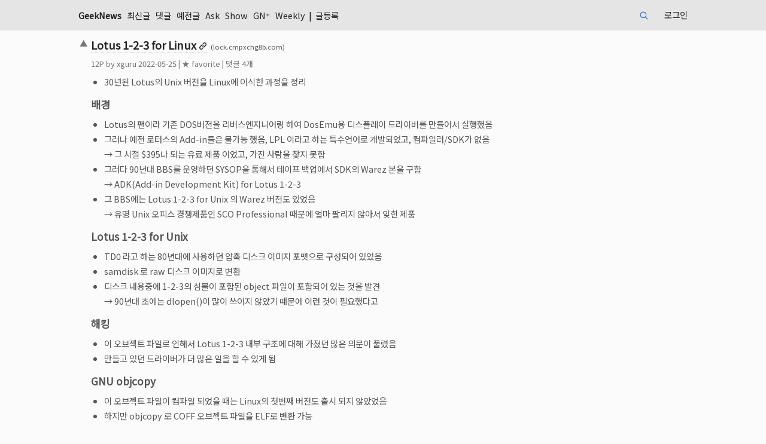

--- FILE ---
content_type: text/html; charset=UTF-8
request_url: https://news.hada.io/topic?id=6611
body_size: 8641
content:
<!DOCTYPE html>
<html lang="KR">
	<head>
		<meta http-equiv="X-UA-Compatible" content="IE=edge,chrome=1" />
        <script src="/vendor/markdown-it.min.js"></script>
        <link rel="stylesheet" href="/vendor/highlight-default.min.css">
        <script src="/vendor/highlight.min.js"></script>
        <script>hljs.highlightAll();</script>

                <!-- Global site tag (gtag.js) - Google Analytics v4 -->
        <script async src="https://www.googletagmanager.com/gtag/js?id=G-MCD87E7SF0"></script>
        <script>
        window.dataLayer = window.dataLayer || [];
        function gtag(){dataLayer.push(arguments);}
        gtag('js', new Date());

        gtag('config', 'G-MCD87E7SF0');
        </script>
                        
        <meta charset="utf-8" />
        <meta name="viewport" content="width=device-width">
        <title>Lotus 1-2-3 for Linux | GeekNews</title>
        <meta name="description" content="30년된 Lotus의 Unix 버전을 Linux에 이식한 과정을 정리배경Lotus의 팬이라 기존 DOS버전을 리버스엔지니어링 하여 DosEmu용 디스플레이 드라이버를 만들어서 실행했음그러나 예전 로터스의 Add-in들은 불가능 했음, LPL 이라고 하는 특수언어로 개발되었고, 컴파일러/SDK가 없음→ 그 시절 $395나 되는 유료 제품 이었고, 가진 사람을">

        <meta property="og:url" content="https://news.hada.io/topic?id=6611" />
        <meta property="og:title" content="Lotus 1-2-3 for Linux | GeekNews" />
            <meta property="og:image" content="https://social.news.hada.io/topic/6611" />
        <meta property="og:image:width" content="1200" />
        <meta property="og:image:height" content="630" />
        <meta name="robots" content="max-image-preview:large">
            <meta property="og:locale" content="ko_KR" />
        <meta property="og:site_name" content="GeekNews" />
        <meta property="og:description" content="30년된 Lotus의 Unix 버전을 Linux에 이식한 과정을 정리배경Lotus의 팬이라 기존 DOS버전을 리버스엔지니어링 하여 DosEmu용 디스플레이 드라이버를 만들어서 실행했음그러나 예전 로터스의 Add-in들은 불가능 했음, LPL 이라고 하는 특수언어로 개발되었고, 컴파일러/SDK가 없음→ 그 시절 $395나 되는 유료 제품 이었고, 가진 사람을" />
        <meta property='fb:app_id' content="2417316805247011" />

            <meta name="twitter:image" content="https://social.news.hada.io/topic/6611" />
            <meta name="twitter:title" content="Lotus 1-2-3 for Linux | GeekNews" />
        <meta name="twitter:creator" content="@GeekNewsHada" />
        <meta name="twitter:site" content="@GeekNewsHada" />
        <meta name="twitter:description" content="30년된 Lotus의 Unix 버전을 Linux에 이식한 과정을 정리배경Lotus의 팬이라 기존 DOS버전을 리버스엔지니어링 하여 DosEmu용 디스플레이 드라이버를 만들어서 실행했음그러나 예전 로터스의 Add-in들은 불가능 했음, LPL 이라고 하는 특수언어로 개발되었고, 컴파일러/SDK가 없음→ 그 시절 $395나 되는 유료 제품 이었고, 가진 사람을" />

            <meta property="og:type" content="article" />
        <meta property="article:published_time" content="2022-05-25T10:01:19+09:00" />
        <meta property="article:author" content="xguru" />
        <meta property="article:section" content="Topic" />
        <meta name="twitter:card" content="summary_large_image" />
            
        <script type="application/ld+json">{
    "@context": "https://schema.org",
    "@type": "NewsArticle",
    "mainEntityOfPage": {
        "@type": "WebPage",
        "@id": "https://news.hada.io/topic?id=6611",
        "name": "Lotus 1-2-3 for Linux"
    },
    "headline": "Lotus 1-2-3 for Linux",
    "thumbnailUrl": "https://social.news.hada.io/topic/6611",
    "image": [
        "https://social.news.hada.io/topic/6611"
    ],
    "datePublished": "2022-05-25T10:01:19+09:00",
    "author": {
        "@type": "Person",
        "name": "xguru"
    },
    "publisher": {
        "@type": "Organization",
        "name": "GeekNews",
        "logo": {
            "@type": "ImageObject",
            "url": "https://news.hada.io/logo_newsarticle.png"
        }
    },
    "description": "&lt;ul&gt;\n&lt;li&gt;30년된 Lotus의 Unix 버전을 Linux에 이식한 과정을 정리&lt;/li&gt;\n&lt;/ul&gt;\n&lt;h2&gt;배경&lt;/h2&gt;\n&lt;ul&gt;\n&lt;li&gt;Lotus의 팬이라 기존 DOS버전을 리버스엔지...",
    "dateModified": "2022-05-25T10:01:19+09:00",
    "commentCount": 4
}</script>
        <script src="https://ajax.googleapis.com/ajax/libs/jquery/3.4.1/jquery.min.js"></script>
        <script src="/vendor/hotkeys.min.js"></script>

        <link rel="stylesheet" href="/assets/main.css?20251218a"  type="text/css" />
        <link rel="manifest" href="/manifest.json?20240404a">
        <meta name="theme-color" content="#000065">
        <meta name="google-site-verification" content="xfNJ7NBfDxPJBTNxTxSIQ7UVPA5zwPKBCC6STmWrQYE" />
        <script src="/assets/main.js?20230914" type="text/javascript"></script>

        <link rel="preconnect" href="https://fonts.googleapis.com">
        <link rel="preconnect" href="https://fonts.gstatic.com" crossorigin>
        <link rel="stylesheet" href="https://fonts.googleapis.com/css2?family=Noto+Sans+KR" >
        <link href="https://fonts.googleapis.com/css2?family=Noto+Emoji&display=swap" rel="stylesheet">
        <link rel="webmention" href="https://webmention.io/news.hada.io/webmention" />
        <link rel="pingback" href="https://webmention.io/news.hada.io/xmlrpc" />
        <script>
			function getUrlParameter(name) {
				name = name.replace(/[\[]/, '\\[').replace(/[\]]/, '\\]');
				var regex = new RegExp('[\\?&]' + name + '=([^&#]*)');
				var results = regex.exec(location.search);
				return results === null ? '' : decodeURIComponent(results[1].replace(/\+/g, ' '));
			};

            function submitReply(form) {
                $.ajax({
                    type: 'POST',
                    url: '/comments',
                    data: $(".write_reply").serialize(),
                    success: function(data)
                    {
                        if (data.status) {
                            window.location.href = "topic?id="+data.id+"#cid"+data.cid;
                            location.reload();
                        } else {
                            if (data.code == 211) {
                                document.getElementById('msg').innerText = "가입 후 일주일이 지나야 댓글을 작성할 수 있습니다.";
                            } else if (data.code == 213) {
                                document.getElementById('msg').innerText = "비정상적인 사용으로 계정이 정지되었습니다.";
                            } else if (data.code == 490) {
                                document.getElementById('msg').innerText = "의견을 조금 더 길게 작성해주세요.";
                            } else {
                                document.getElementById('msg').innerText = "알 수 없는 에러입니다.";
                            }
                        }
                    }
                });
            }

            $(function() {
                $(".cmtreply").on('click', function(e) {
                    e.preventDefault();

                    // 비활성화된 답변달기 버튼은 클릭 무시
                    if ($(this).hasClass('disabled')) {
                        return false;
                    }
                    var topic_watched = null;
                    var verified = document.getElementById('verified').value;

                    var userid = $("#userid").val();
                    if (userid == null || userid == '') {
                        window.location.href = "login?code=101&return=" + encodeURI('/topic?id='+$(this).data('tid'));
                    } else if (!$(this).parent().has('form').length) {
                        $('.write_reply').remove();                      

                        if (!topic_watched && $(this).data('watchable') && !$(this).data('watch')) {
                            cmtwatch = '<span id="watch' + $(this).data('cid')+'"><label class=smalltext><input id="watchcheck' + $(this).data('cid')+'" data-cid="' + $(this).data('cid')+ '" name="watch" type="checkbox" class="check"';
                            if (verified) {
                                cmtwatch += ' checked';
                            }
                            cmtwatch += '><span id="watchmsg' + $(this).data('cid')+'">댓글 알림 받기</span></label>\
                                <div class=inline>\
                                <input type="email" id="email' + $(this).data('cid')+'" name="email"  value="" style="width:180px" placeholder="댓글 알림받을 이메일 주소" hidden> \
                                <input id="verify_email_btn' + $(this).data('cid')+'"  data-cid="' + $(this).data('cid')+ '" type="button" value="이메일 인증" hidden> \
                                </div> \
                            </span>';
                        } else {
                            cmtwatch = '';
                        }

                        cmtform = '<form class="write_reply" autocomplete="off" onsubmit="return replace2spaces(\'reply_contents\')"> \
                        <div class="table_reply comment-table"> \
                            <div> \
                                <textarea id="reply_contents" rows=5 style="width:100%" name="contents" class="comment_textarea" required placeholder="댓글에 대한 답변"></textarea> \
                            </div>\
                            <div style="display: grid; grid-template-columns: auto 100px"> \
                                <div> ' + cmtwatch + '</div> \
                                <input type="submit" class="reply_button" value="답변 달기"> \
                                <div id="authmsg' + $(this).data('cid')+'" class="inline watch" style="display: none; grid-column: 1 / 3">인증 이메일 클릭후 다시 체크박스를 눌러주세요</div>\
                                <input type="hidden" name="dynamic" value="true"> \
                                <input type="hidden" name="parent_id" value="' + $(this).data('cid') +  '"> \
                                <input type="hidden" name="tid" value="' + $(this).data('tid') + '"> \
                            </div> \
                        </div> \
                        </form> \
                        ';


                        $(this).parent().append(cmtform);
                        $(document).on('click','#watchcheck' + $(this).data('cid'),function(){
                            var userid = document.getElementById('userid').value;
                            var verified = document.getElementById('verified').value;
                            var email = document.getElementById('email').value;
                            if ($(this).is(":checked")) {
                                if (!email || !verified) {
                                    var cmtwatch = $(this).data('cid');
                                    $.ajax({
                                        url: '/users/' + userid + '/email',
                                        type: "GET",
                                        contentType: "application/json; charset=utf-8",
                                        dataType: "json",
                                        success: (function (data) {
                                            var status = data.status;
                                            if (status) {
                                                $("#watchmsg" + cmtwatch).css("display", "inline");
                                                $("#email" + cmtwatch).hide();
                                                $("#authmsg" + cmtwatch).hide();
                                                $("#verify_email_btn" + cmtwatch).hide();
                                            } else {
                                                if (data.code === 109) {
                                                    $("#watchmsg" + cmtwatch).hide();
                                                    $("#email" + cmtwatch).css("display", "inline");
                                                    $("#verify_email_btn" + cmtwatch).css("display", "inline");
                                                    $("#email" + cmtwatch).prop("disabled", false);
                                                    $("#email" + cmtwatch).focus();
                                                } else if (data.code === 110) {
                                                    alert('이메일 주소 인증이 완료되지 않았습니다. 이메일을 확인해 주세요.');
                                                    $("#watchmsg" + cmtwatch).hide();
                                                    $("#email" + cmtwatch).css("display", "inline");
                                                    $("#verify_email_btn" + cmtwatch).css("display", "inline");
                                                }
                                                $("#verify_email_btn" + cmtwatch).prop("disabled", false);
                                                $("#watchcheck" + cmtwatch).prop("checked", false);
                                            }
                                        }),
                                        error: (function (xhr) {
                                            console.log(xhr);
                                        })
                                    });
                                }


                            } 
                        });

                        $(document).on('click','#verify_email_btn' + $(this).data('cid'),function(event){
                            event.preventDefault();
                            $("#authmsg" + $(this).data('cid')).hide();
                            var userid = document.getElementById('userid').value;
                            var cid = $(this).data('cid');

                            if ($("#email" + $(this).data('cid'))[0]) {
                                $("#email" + $(this).data('cid')).prop('disabled', true);
                                doUpdate = true;

                                $.ajax({
                                    type: 'POST',
                                    url: '/users/' + userid + '/email',
                                    data: ({ 'email': encodeURI($("#email" + $(this).data('cid'))[0].value) }),
                                    success: function (data) {
                                        if (data.status) {
                                            if (data.email) {
                                                alert('인증 메일이 발송되었습니다. 이메일을 확인해주세요.');
                                                $("#watch_comment" + cid).prop("checked", false);
                                                $("#authmsg" + cid).show();
                                            }
                                        } else {
                                            if (data.code == 108){
                                                alert('다른 이메일을 입력해주세요.');
                                            } else {
                                                alert('오류가 있는 것 같아요.');
                                            }
                                            $("#email" + cid).prop('disabled', false);
                                        }
                                    }
                                });
                            }

                        });
                        

                        $(this).parent().on("submit", ".write_reply", function (event){
                            event.preventDefault();
                            submitReply(this);
                        });
                    }
                });

				$('.write_comment').on('submit',function(){
					$('.comment_textarea').each(function(){   
						var id = $(this).attr('id');
						var value = $(this).val();
						localStorage.setItem(id, value);
					});   
				});

				var c = getUrlParameter("code");

				if (c) {
					$('.comment_textarea').each(function(){    
						var id = $(this).attr('id');
						var value = localStorage.getItem(id);

						$(this).val(value);
					}); 
				} else {
					$('.comment_textarea').each(function(){    
						var id = $(this).attr('id');						
						localStorage.removeItem(id);
					});   
				}
            });

            function child_toggle(id,count) {
                var start_index;
                $(".comment_row").each(function( index ) {
                    if ($( this ).attr('id') == "cid" + id ) start_index = index;
                    if ( start_index + count >= index ) {
                        if ($( this ).attr('id') == "cid" + id ) {
                            $(this).find('.comment').toggleClass('hide');
                            $(this).find('.commentreply').toggleClass('hide');
                            commentfold = $(this).find('.commentfold').html();
                            if (commentfold.indexOf('[-]') !== -1 ) 
                                $(this).find('.commentfold').html('[+'+(count+1)+']');
                            else 
                                $(this).find('.commentfold').html('[-]');
                        } else {
                            if ($(this).css("display") == "grid") {
                                $(this).css("display","none");
                            } else {
                                $(this).css("display","grid");
                            }
                            $( this ).toggleClass('hide');
                        }
                    }
                });
            }

            async function delete_item(id) {
                if(window.confirm("삭제하시겠어요?")) {
					try {
						let response = await fetch('/api/topics/' + id, {
							method: 'DELETE'
						});

						if(!response.ok) {
							throw new Error("Network response was not ok");
						}

						let data = await response.json();

						if (data.status) {
							alert("삭제했습니다.");
                            window.location.href = "/";
						} else {
                            if (data.code == 101) {
                                window.location.href = "/login?code=101&return=/topics?id=" + id;
                            } else {
                                alert("삭제 실패했습니다.");
                            }
						}
					} catch(error) {
						console.error('Error:', error);
					}
                }
            }
            async function delete_comment(id, topic_id) {
                if(window.confirm("삭제하시겠어요?")) {
					try {
						let response = await fetch('/comments/' + id, {
							method: 'DELETE'
						});

						if(!response.ok) {
							throw new Error("Network response was not ok");
						}

						let data = await response.json();

						if (data.status) {
							alert("삭제했습니다.");
                            window.location.href = "/topic?id="+topic_id;
						} else {
                            if (data.code == 101) {
                                window.location.href = "/login?code=101&return=/comment?id=" + id;
                            } else {
                                alert("삭제 실패했습니다.");
                            }
						}
					} catch(error) {
						console.error('Error:', error);
					}
                }
            }
            function scrollToComments(event) {
                event.preventDefault();
                const commentsSection = document.getElementById("comment_thread");

                if (commentsSection) {
                    history.pushState({ scrollY: window.scrollY }, "", window.location.href);
                    commentsSection.scrollIntoView({ block: "start" });
                }
            }
            window.onpopstate = function (event) {
                if (event.state && event.state.scrollY !== undefined) {
                    window.scrollTo({ top: event.state.scrollY });
                }
            };
            window.onload = function () {
                const params = new URLSearchParams(window.location.search);
                if (params.get("go") === "comments") {
                    const commentsSection = document.getElementById("comment_thread");
                    if (commentsSection) {
                        setTimeout(() => {
                            commentsSection.scrollIntoView({ block: "start" });
                        }, 300);
                        params.delete("go");
                        const newUrl = window.location.pathname + "?" + params.toString();
                        history.replaceState(null, null, newUrl); // URL 업데이트
                    }
                }
            };
        </script>
        <script src="/vendor/jquery.shorten.min.js" type="text/javascript"></script>
        <script src="/assets/watch.js?20210630a"></script>
	</head>
	<body>
        <header>
            <nav>
                <div class=ltd><span class=geeknews><a href="/"  >GeekNews</a></span>
                    <a href='/new' >최신글</a> <a href='/comments' >댓글</a> <a href='/past' >예전글</a> <a href='/ask' >Ask</a> <a href='/show' >Show</a> <a href='/plus' >GN⁺</a> <a href='/weekly' >Weekly</a>  | <a href='/write' >글등록</a>                     <span class=curnavitem>
                    </span>
                </div>
                <div class=rtd>
                    <form class="search-cse" action="search" method="GET">
                        <input id="q" name="q" type="search" maxlength=20 class="input" placeholder="검색">
                    </form>
                    <a href='/login' >로그인</a>                </div>
			</nav>
        </header>		<main>			
			<article>
				<div class=topic-table>
<div id='msg'></div><div class=topic><div class=vote><span id='vote6611'><a class=upvote href='javascript:vote(6611, "up");'><span>▲</span></a></span></div><div class='topictitle link'><a href='https://lock.cmpxchg8b.com/linux123.html' class='bold ud'><h1>Lotus 1-2-3 for Linux</h1></a> <span class=topicurl>(lock.cmpxchg8b.com)</span></div><div class=topicinfo><span id='tp6611'>12</span>P by <a href='/user?id=xguru'>xguru</a> <span title='2022-05-25 10:01'>2022-05-25</span><span id='unvote6611'></span><span id='fav6611'> | <a href='javascript:fav(6611, "favorite")'>★ favorite</a></span> | <a href='topic?id=6611' onclick='scrollToComments(event)'>댓글 4개</a> </td></div><div class=topic_contents><div><span id='topic_contents'><ul>
<li>30년된 Lotus의 Unix 버전을 Linux에 이식한 과정을 정리</li>
</ul>
<h2>배경</h2>
<ul>
<li>Lotus의 팬이라 기존 DOS버전을 리버스엔지니어링 하여 DosEmu용 디스플레이 드라이버를 만들어서 실행했음</li>
<li>그러나 예전 로터스의 Add-in들은 불가능 했음, LPL 이라고 하는 특수언어로 개발되었고, 컴파일러/SDK가 없음<br />
→ 그 시절 $395나 되는 유료 제품 이었고, 가진 사람을 찾지 못함</li>
<li>그러다 90년대 BBS를 운영하던 SYSOP을 통해서 테이프 백업에서 SDK의 Warez 본을 구함<br />
→ ADK(Add-in Development Kit) for Lotus 1-2-3</li>
<li>그 BBS에는 Lotus 1-2-3 for Unix 의 Warez 버전도 있었음<br />
→ 유명 Unix 오피스 경쟁제품인 SCO Professional 때문에 얼마 팔리지 않아서 잊힌 제품</li>
</ul>
<h2>Lotus 1-2-3 for Unix</h2>
<ul>
<li>TD0 라고 하는 80년대에 사용하던 압축 디스크 이미지 포맷으로 구성되어 있었음</li>
<li>samdisk 로 raw 디스크 이미지로 변환</li>
<li>디스크 내용중에 1-2-3의 심볼이 포함된 object 파일이 포함되어 있는 것을 발견<br />
→ 90년대 초에는 dlopen()이 많이 쓰이지 않았기 때문에 이런 것이 필요했다고</li>
</ul>
<h2>해킹</h2>
<ul>
<li>이 오브젝트 파일로 인해서 Lotus 1-2-3 내부 구조에 대해 가졌던 많은 의문이 풀렸음</li>
<li>만들고 있던 드라이버가 더 많은 일을 할 수 있게 됨</li>
</ul>
<h2>GNU objcopy</h2>
<ul>
<li>이 오브젝트 파일이 컴파일 되었을 때는 Linux의 첫번째 버전도 출시 되지 않았었음</li>
<li>하지만 objcopy 로 COFF 오브젝트 파일을 ELF로 변환 가능</li>
</ul>
<h2>Porting Problem</h2>
<h3>System Calls</h3>
<ul>
<li>첫번째 문제는 Linux 와 UNIX가 같은 시스템 콜 인터페이스를 가지고 있지 않다는 것</li>
<li>UNIX는 lcall7 인터페이스를 사용하므로, open() 을 찾아서 glibc로 호출하도록 하기로 함<br />
→ 이 심볼을 undefined로 바꿔버리면 링커가 알아서 하지 않을까?<br />
→ 하지만 objcopy가 그렇게 동작하지는 않아서, 결국엔 강제로 지워주는 coffsyrup 이라는 도구를 작성</li>
<li>호환되지 않는 몇몇 함수들을 objcopy + coffsyrup 으로 모두 변경<br />
→ stat(), times(), uname(), fcntl(), ioctl()</li>
</ul>
<h3>Licensing</h3>
<ul>
<li>물론 이 소프트웨어는 라이센스 없이는 동작하지 않음</li>
<li>본인은 Lotus 1-2-3 박스도 가지는 정식 소유자고, 32년된 abandoware 이기도 하므로<br />
아마도 개발자인 Mitch Kapor도 이 라이센스 체크를 패스하는 것을 뭐라고 하지 않을거라 생각<br />
→ (Mitch Kapor 는 Lotus를 개발한 것으로 유명하며, EFF의 공동 창립자 이기도 합니다.)</li>
<li>lic_init() 함수에서 <code>LICENSE.000</code> 파일에 날짜와 사용자/시스템 명이 있으면 동작하므로 이렇게 맞춰줘서 패스!</li>
</ul>
<h2>Result</h2>
<ul>
<li>결과적으로 Lotus 1-2-3 가 새 OS(리눅스)로 포팅됨</li>
<li>아직 꼬인 부분이 있지만 100% 사용 가능</li>
</ul>
</span></div></div></div>            <div class=comment_form>
                <form class="write_comment" action="/comments" method="POST" onsubmit="return replace2spaces('contents')">
                    <div class="group">
                                                                        <textarea id="contents" rows=5 style="width:100%" name="contents" class="comment_textarea" required placeholder="댓글 적기" ></textarea>
                    </div>
                    <div class="group comment_button_box watch_box">
                                                <div></div>
                                                <input type="submit" class="comment_button" value="댓글 달기" > 
                        <div id="authmsg" class="inline watch" style="display: none; grid-column: 1 / 2;">인증 이메일 클릭후 다시 체크박스를 눌러주세요</div>
                    </div>
                    <input type="hidden" name="tid" value="6611">
                    <input type="hidden" id="userid" value="">
                </form>
            </div>
            </div>
            <div id='comment_thread' class='comment_thread descendant'>
<!-- comments -->
<input type="hidden" id="userid" value=""><input type="hidden" id="verified" value="?>"><div class=comment_row id=cid10135 style=--depth:0><div class=vote><span class=vote id='votec10135'><a class=upvote href='javascript:votec(10135, "up");'><span>▲</span></a></span></div><div class=commentinfo><a href='/user?id=nuthatch'>nuthatch</a> <a href='comment?id=10135'>2022-05-25</a><span id='unvotec10135'></span>&nbsp;&nbsp;<a href='javascript:child_toggle(10135, 0);'><span class='commentfold'>[-]</span></a></div><div class=commentTD><span id='contents10135' class='comment_contents'><p>맙소사...이게 머선.. ㅎㄷㄷ</p>
</span></div><div class=commentreply><a href='' class='cmtreply u' data-tid='6611' data-cid='10135' data-watch='' data-watchable=''>답변달기</a></div></div><input type="hidden" id="userid" value=""><input type="hidden" id="verified" value="?>"><div class=comment_row id=cid10132 style=--depth:0><div class=vote><span class=vote id='votec10132'><a class=upvote href='javascript:votec(10132, "up");'><span>▲</span></a></span></div><div class=commentinfo><a href='/user?id=jjpark78'>jjpark78</a> <a href='comment?id=10132'>2022-05-25</a><span id='unvotec10132'></span>&nbsp;&nbsp;<a href='javascript:child_toggle(10132, 0);'><span class='commentfold'>[-]</span></a></div><div class=commentTD><span id='contents10132' class='comment_contents'><p>덕중의 덕은 양덕이라더니.. 정말 그 말이 맞네요..</p>
</span></div><div class=commentreply><a href='' class='cmtreply u' data-tid='6611' data-cid='10132' data-watch='' data-watchable=''>답변달기</a></div></div><input type="hidden" id="userid" value=""><input type="hidden" id="verified" value="?>"><div class=comment_row id=cid10129 style=--depth:0><div class=vote><span class=vote id='votec10129'><a class=upvote href='javascript:votec(10129, "up");'><span>▲</span></a></span></div><div class=commentinfo><a href='/user?id=xguru'>xguru</a> <a href='comment?id=10129'>2022-05-25</a><span id='unvotec10129'></span>&nbsp;&nbsp;<a href='javascript:child_toggle(10129, 1);'><span class='commentfold'>[-]</span></a></div><div class=commentTD><span id='contents10129' class='comment_contents'><p>와.. 정말 대단한 열정. 전 Lotus는 그렇게 많이 쓰지는 않았고, 주로 멀티플랜을 썼어요<br />
<a rel="nofollow" href="https://en.wikipedia.org/wiki/Multiplan" class="ud link">https://en.wikipedia.org/wiki/Multiplan</a></p>
<p>멀티플랜은 한글 버전도 나왔어서 그 시절에 한글이 제대로 지원 되던 것은 이 제품 뿐이었습니다.<br />
94년에 단종은 되었지만, 국내에선 회사에서 사용중인 데가 많아서 97년 즈음까지 썼던것 같아요.<br />
<a href="https://www.etnews.com/199410060017?m=1">멀티플랜단종-도스시대의 종언</a></p>
</span></div><div class=commentreply><a href='' class='cmtreply u' data-tid='6611' data-cid='10129' data-watch='' data-watchable=''>답변달기</a></div></div><input type="hidden" id="userid" value=""><input type="hidden" id="verified" value="?>"><div class=comment_row id=cid10131 style=--depth:1><div class=vote><span class=vote id='votec10131'><a class=upvote href='javascript:votec(10131, "up");'><span>▲</span></a></span></div><div class=commentinfo><a href='/user?id=xguru'>xguru</a> <a href='comment?id=10131'>2022-05-25</a><span id='unvotec10131'></span>&nbsp;&nbsp;<a href='javascript:child_toggle(10131, 0);'><span class='commentfold'>[-]</span></a></div><div class=commentTD><span id='contents10131' class='comment_contents'><p><a rel="nofollow" href="https://www.hellomarket.com/item/162929337" class="ud link">https://www.hellomarket.com/item/162929337</a></p>
<p>미개봉 한글 멀티플랜 패키지를 판매하는 게시물을 찾았네요.. 우어..</p>
</span></div><div class=commentreply><a href='' class='cmtreply u' data-tid='6611' data-cid='10131' data-watch='' data-watchable=''>답변달기</a></div></div>  
<!-- comments -->            
            </div>
            </article>            
        </main>

<script>
document.addEventListener('keydown', function(event) {
    if(event.key === "Enter" && (event.metaKey || event.ctrlKey)) {
        var handled = false;
        var replyForms = document.getElementsByClassName('write_reply');
        if(replyForms.length > 0) {
            var replyForm = replyForms[0];
            var replyContents = document.getElementById('reply_contents');
            if (replyContents && replyContents.value.trim() !== "") {
                if(replace2spaces('reply_contents')) {
                submitReply(replyForm);
                handled = true;
            }
            }
        }

        if (!handled) {
            var forms = document.getElementsByClassName('write_comment');
            if (forms.length > 0) {
                var form = forms[0];
                var contents = document.getElementById('contents');
                if (contents && contents.value.trim() !== "") {
                    if(replace2spaces('contents')) {
                        form.submit();
                    }
                }
            }
        }
    }
});
</script>
		<footer>
			<div>
				<a href='/guidelines' class=u>사이트 이용법</a>
				<a href='/faq' class=u>FAQ</a>
				<a href='/about' class=u>About & ToS</a>
				<!-- <a href='release' class=u>Releases</a> -->
				&nbsp; | 
				 <a href='/blog' class=u>Blog</a>
				 <a href='/lists' class=u>Lists</a>
				 <a href='/podcast' class=u>Podcast</a>
				 <a href='https://news.hada.io/rss/news' class=u>RSS</a>
				&nbsp; | 
				 <a href='/bookmarklet' class=u>Bookmarklet</a>
				&nbsp; | 
				 <a href='https://x.com/GeekNewsHada' class=u rel="me">X (Twitter)</a>
				 <a href='https://facebook.com/GeekNewsHada' class=u>Facebook</a>
				 &nbsp; | &nbsp; 긱뉴스봇 : 
				 <a href='/slackbot' class='u keepall'>Slack</a>
				 <a href='/jandibot' class='u keepall'>잔디</a>
				 <a href='/discordbot' class='u keepall'>Discord</a>
				 <a href='/teamsbot' class='u keepall'>Teams</a>
				 <a href='/googlechatbot' class='u keepall'>Google Chat</a>
				 <a href='/switbot' class='u keepall'>Swit</a>
				
            </div>
			<div style="width: fit-content; display: inline-block;">
				<form class="search-cse" action="search" method="GET">
					<label for="q" class="label">검색</label>
					<input id="q" name="q" type="text" maxlength=30 class="input" style="width: 200px">
				</form>
			</div>
					</footer>	</body>
</html>            


--- FILE ---
content_type: application/javascript
request_url: https://news.hada.io/vendor/jquery.shorten.min.js
body_size: 1068
content:
!function(e){e.fn.shorten=function(s){"use strict";var t={showChars:100,minHideChars:10,ellipsesText:"...",moreText:"more",lessText:"less",onLess:function(){},onMore:function(){},errMsg:null,force:!1};return s&&e.extend(t,s),!(e(this).data("jquery.shorten")&&!t.force)&&(e(this).data("jquery.shorten",!0),e(document).off("click",".morelink"),e(document).on({click:function(){var s=e(this);return s.hasClass("less")?(s.removeClass("less"),s.html(t.moreText),s.parent().prev().prev().show(),s.parent().prev().hide(),t.onLess()):(s.addClass("less"),s.html(t.lessText),s.parent().prev().prev().hide(),s.parent().prev().show(),t.onMore()),!1}},".morelink"),this.each(function(){var s=e(this),r=s.html();if(s.text().length>t.showChars+t.minHideChars){var n=r.substr(0,t.showChars);if(n.indexOf("<")>=0){for(var o=!1,a="",l=0,h=[],i=null,c=0,f=0;f<=t.showChars;c++)if("<"!=r[c]||o||(o=!0,"/"==(i=r.substring(c+1,r.indexOf(">",c)))[0]?i!="/"+h[0]?t.errMsg="ERROR en HTML: the top of the stack should be the tag that closes":h.shift():"br"!=i.toLowerCase()&&h.unshift(i)),o&&">"==r[c]&&(o=!1),o)a+=r.charAt(c);else if(f++,l<=t.showChars)a+=r.charAt(c),l++;else if(h.length>0){for(j=0;j<h.length;j++)a+="</"+h[j]+">";break}n=e("<div/>").html(a+'<span class="ellip">'+t.ellipsesText+"</span>").html()}else n+=t.ellipsesText;var p='<div class="shortcontent">'+n+'</div><div class="allcontent">'+r+'</div><span><a href="javascript://nop/" class="morelink">'+t.moreText+"</a></span>";s.html(p),s.find(".allcontent").hide(),e(".shortcontent p:last",s).css("margin-bottom",0)}}))}}(jQuery);